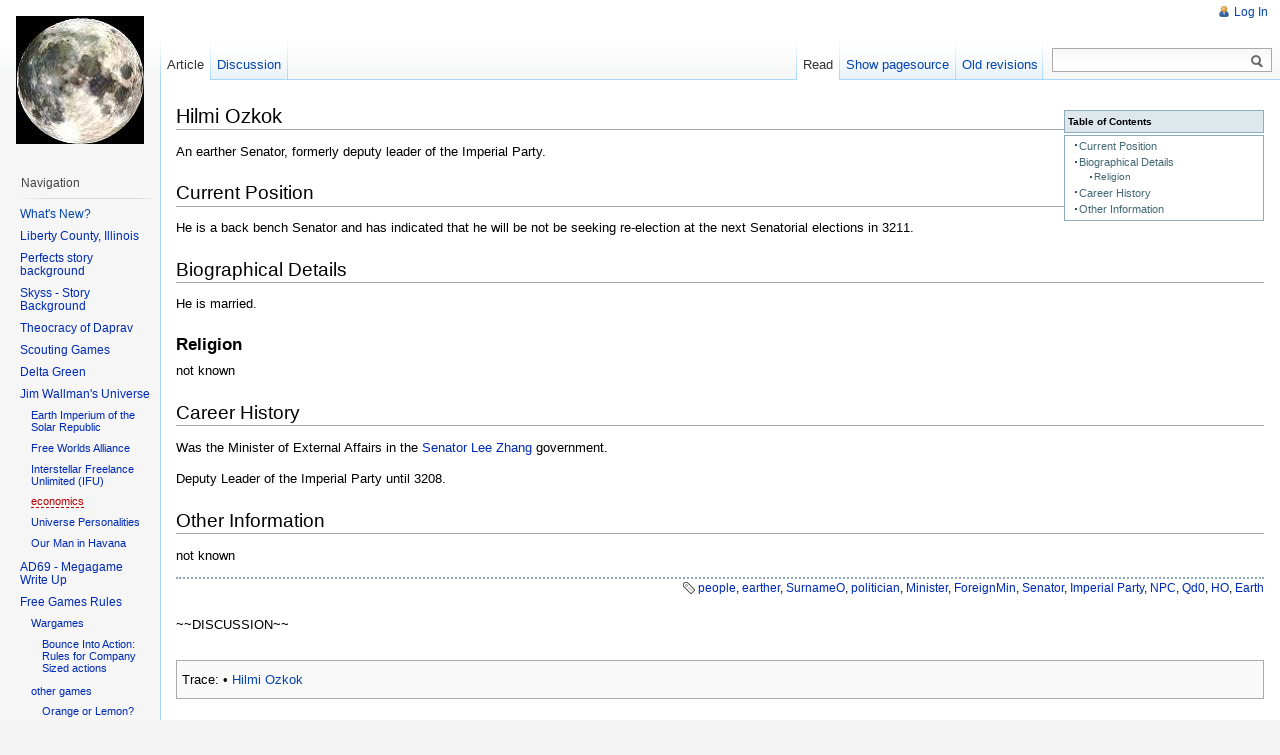

--- FILE ---
content_type: text/html; charset=utf-8
request_url: http://full-moon.info/doku.php/universe/people/hilmi_ozkok
body_size: 4669
content:
<!DOCTYPE html PUBLIC "-//W3C//DTD XHTML 1.0 Transitional//EN"
  "http://www.w3.org/TR/xhtml1/DTD/xhtml1-transitional.dtd">
<html xmlns="http://www.w3.org/1999/xhtml" xml:lang="en" lang="en" dir="ltr">
<head>
<meta http-equiv="Content-Type" content="text/html; charset=utf-8" />
<title>Hilmi Ozkok - Full Moon Games</title>
<meta name="generator" content="DokuWiki"/>
<meta name="robots" content="index,follow"/>
<meta name="keywords" content="people,earther,surnameo,politician,minister,foreignmin,senator,impparty,npc,qd0,ho,earth"/>
<link rel="search" type="application/opensearchdescription+xml" href="/lib/exe/opensearch.php" title="Full Moon Games"/>
<link rel="start" href="/"/>
<link rel="contents" href="/doku.php/universe/people/hilmi_ozkok?do=index" title="Sitemap"/>
<link rel="manifest" href="/lib/exe/manifest.php" crossorigin="use-credentials"/>
<link rel="alternate" type="application/rss+xml" title="Recent Changes" href="/feed.php"/>
<link rel="alternate" type="application/rss+xml" title="Current namespace" href="/feed.php?mode=list&amp;ns=universe:people"/>
<link rel="alternate" type="text/html" title="Plain HTML" href="/doku.php/universe/people/hilmi_ozkok?do=export_xhtml"/>
<link rel="alternate" type="text/plain" title="Wiki Markup" href="/doku.php/universe/people/hilmi_ozkok?do=export_raw"/>
<link rel="canonical" href="http://full-moon.info/doku.php/universe/people/hilmi_ozkok"/>
<link rel="stylesheet" href="/lib/exe/css.php?t=vector&amp;tseed=4a79d32343e1a83ad7255c372ae54214"/>
<link rel="alternate" hreflang="x-default" href="http://full-moon.info/doku.php/universe/people/hilmi_ozkok"/>
<script >var NS='universe:people';var JSINFO = {"act":"show","ajax":"ajax","move_renameokay":false,"move_allowrename":false,"id":"universe:people:hilmi_ozkok","namespace":"universe:people","ACT":"show","useHeadingNavigation":1,"useHeadingContent":1};(function(H){H.className=H.className.replace(/\bno-js\b/,'js')})(document.documentElement);</script>
<script src="/lib/exe/jquery.php?tseed=8faf3dc90234d51a499f4f428a0eae43" defer="defer"></script>
<script src="/lib/exe/js.php?t=vector&amp;tseed=4a79d32343e1a83ad7255c372ae54214" defer="defer"></script>
<meta name="viewport" content="width=device-width,initial-scale=1" />
<link rel="shortcut icon" href="/lib/tpl/vector/user/favicon.ico" />
<link rel="apple-touch-icon" href="/lib/tpl/vector/static/3rd/dokuwiki/apple-touch-icon.png" />
<!--[if lte IE 8]><link rel="stylesheet" media="all" type="text/css" href="/lib/tpl/vector/static/css/screen_iehacks.css" /><![endif]-->
<!--[if lt IE 7]><style type="text/css">body{behavior:url("/lib/tpl/vector/static/3rd/vector/csshover.htc")}</style><![endif]-->
</head>
<body class="skin-vector">
<div id="page-container">
<div id="page-base" class="noprint"></div>
<div id="head-base" class="noprint"></div>

<!-- start div id=content -->
<div id="content">
  <a name="top" id="top"></a>
  <a name="dokuwiki__top" id="dokuwiki__top"></a>

  <!-- start main content area -->
  
  <!-- start div id bodyContent -->
  <div id="bodyContent" class="dokuwiki">
    <!-- start rendered wiki content -->
    <!-- TOC START -->
<div id="dw__toc" class="dw__toc">
<h3 class="toggle">Table of Contents</h3>
<div>

<ul class="toc">
<li class="level1"><div class="li"><a href="#current_position">Current Position</a></div></li>
<li class="level1"><div class="li"><a href="#biographical_details">Biographical Details</a></div>
<ul class="toc">
<li class="level2"><div class="li"><a href="#religion">Religion</a></div></li>
</ul>
</li>
<li class="level1"><div class="li"><a href="#career_history">Career History</a></div></li>
<li class="level1"><div class="li"><a href="#other_information">Other Information</a></div></li>
</ul>
</div>
</div>
<!-- TOC END -->

<h1 class="sectionedit1" id="hilmi_ozkok">Hilmi Ozkok</h1>
<div class="level1">

<p>
An earther Senator, formerly deputy leader of the Imperial Party. 
</p>

</div>

<h2 class="sectionedit2" id="current_position">Current Position</h2>
<div class="level2">

<p>
He is a back bench Senator and has indicated that he will be not be seeking re-election at the next Senatorial elections in 3211. 
</p>

</div>

<h2 class="sectionedit3" id="biographical_details">Biographical Details</h2>
<div class="level2">

<p>
He is married. 
</p>

</div>

<h3 class="sectionedit4" id="religion">Religion</h3>
<div class="level3">

<p>
not known
</p>

</div>

<h2 class="sectionedit5" id="career_history">Career History</h2>
<div class="level2">

<p>
Was the Minister of External Affairs in the <a href="/doku.php/universe/people/lee_zhang" class="wikilink1" title="universe:people:lee_zhang" data-wiki-id="universe:people:lee_zhang">Senator Lee Zhang</a> government. 
</p>

<p>
Deputy Leader of the Imperial Party until 3208. 
</p>

</div>

<h2 class="sectionedit6" id="other_information">Other Information</h2>
<div class="level2">

<p>
not known
</p>
<div class="tags"><span>
	<a href="/doku.php/wiki/people?do=showtag&amp;tag=people" class="wikilink1" title="wiki:people" rel="tag">people</a>,
	<a href="/doku.php/wiki/earther?do=showtag&amp;tag=earther" class="wikilink1" title="wiki:earther" rel="tag">earther</a>,
	<a href="/doku.php/wiki/surnameo?do=showtag&amp;tag=SurnameO" class="wikilink1" title="wiki:surnameo" rel="tag">SurnameO</a>,
	<a href="/doku.php/wiki/politician?do=showtag&amp;tag=politician" class="wikilink1" title="wiki:politician" rel="tag">politician</a>,
	<a href="/doku.php/wiki/minister?do=showtag&amp;tag=Minister" class="wikilink1" title="wiki:minister" rel="tag">Minister</a>,
	<a href="/doku.php/wiki/foreignmin?do=showtag&amp;tag=ForeignMin" class="wikilink1" title="wiki:foreignmin" rel="tag">ForeignMin</a>,
	<a href="/doku.php/wiki/senator" class="wikilink1" title="wiki:senator" rel="tag">Senator</a>,
	<a href="/doku.php/wiki/impparty" class="wikilink1" title="wiki:impparty" rel="tag">Imperial Party</a>,
	<a href="/doku.php/wiki/npc?do=showtag&amp;tag=NPC" class="wikilink1" title="wiki:npc" rel="tag">NPC</a>,
	<a href="/doku.php/wiki/qd0?do=showtag&amp;tag=Qd0" class="wikilink1" title="wiki:qd0" rel="tag">Qd0</a>,
	<a href="/doku.php/wiki/ho?do=showtag&amp;tag=HO" class="wikilink1" title="wiki:ho" rel="tag">HO</a>,
	<a href="/doku.php/wiki/earth?do=showtag&amp;tag=Earth" class="wikilink1" title="wiki:earth" rel="tag">Earth</a>
</span></div>

<p>
~~DISCUSSION~~
</p>

</div>
    <!-- end rendered wiki content -->
    <div class="clearer"></div>
  </div>
  <!-- end div id bodyContent -->

  
  <div class="catlinks noprint"><p>
    <span class="bchead">Trace:</span> <span class="bcsep">•</span> <span class="curid"><bdi><a href="/doku.php/universe/people/hilmi_ozkok"  class="breadcrumbs" title="universe:people:hilmi_ozkok">Hilmi Ozkok</a></bdi></span>
  </p></div>

</div>
<!-- end div id=content -->


<!-- start div id=head -->
<div id="head" class="noprint">
  
  <div id="p-personal">
    <ul>
      <li id="pt-login"><a href="/doku.php/universe/people/hilmi_ozkok?do=login" rel="nofollow">Log In</a></li>
    </ul>
  </div>

  <!-- start div id=left-navigation -->
  <div id="left-navigation">
    <div id="p-namespaces" class="vectorTabs">
      <ul>
        <li id="ca-nstab-main" class="selected"><a href="/doku.php/universe/people/hilmi_ozkok"><span>Article</span></a></li>
        <li id="ca-talk"><a href="/doku.php/talk/universe/people/hilmi_ozkok"><span>Discussion</span></a></li>
      </ul>
    </div>
  </div>
  <!-- end div id=left-navigation -->

  <!-- start div id=right-navigation -->
  <div id="right-navigation">
    <div id="p-views" class="vectorTabs">
      <ul>
        <li id="ca-view" class="selected"><a href="/doku.php/universe/people/hilmi_ozkok"><span>Read</span></a></li>
        <li id="ca-edit"><a href="/doku.php/universe/people/hilmi_ozkok?do=edit&amp;rev=1196606880" accesskey="E" title="[ALT+E]"><span>Show pagesource</span></a></li>
        <li id="ca-history"><a href="/doku.php/universe/people/hilmi_ozkok?do=revisions" accesskey="O" title="[ALT+O]"><span>Old revisions</span></a></li>
      </ul>
    </div>
    <div id="p-search">
      <h5>
        <label for="qsearch__in">Search</label>
      </h5>
      <form action="/doku.php/welcome" accept-charset="utf-8" id="dw__search" name="dw__search">
        <input type="hidden" name="do" value="search" />
        <div id="simpleSearch">
          <input id="qsearch__in" name="id" type="text" accesskey="f" value="" />
          <button id="searchButton" type="submit" name="button" title="Search for this text">&nbsp;</button>
        </div>
        <div id="qsearch__out" class="ajax_qsearch JSpopup"></div>
      </form>
    </div>
  </div>
  <!-- end div id=right-navigation -->

</div>
<!-- end div id=head -->

<!-- start panel/sidebar -->
<div id="panel" class="noprint">
  <!-- start logo -->
  <div id="p-logo">
      <a href="/doku.php/welcome" style="background-image:url(/lib/tpl/vector/user/logo.png);" accesskey="h" title="[ALT+H]"></a>
  </div>
  <!-- end logo -->

  
  <div id="p-navigation" class="portal">
    <h5>Navigation</h5>
    <div class="body">
      <div class="dokuwiki">
<ul>
<li class="level1"><div class="li"> <a href="http://www.full-moon.info/doku.php?do=recent" class="urlextern" title="http://www.full-moon.info/doku.php?do=recent" rel="ugc nofollow">What&#039;s New?</a></div>
</li>
<li class="level1"><div class="li"> <a href="/doku.php/liberty/welcome" class="wikilink1" title="liberty:welcome" data-wiki-id="liberty:welcome">Liberty County, Illinois</a></div>
</li>
<li class="level1"><div class="li"> <a href="/doku.php/perfects/welcome" class="wikilink1" title="perfects:welcome" data-wiki-id="perfects:welcome">Perfects story background</a></div>
</li>
<li class="level1"><div class="li"> <a href="/doku.php/skyss/welcome" class="wikilink1" title="skyss:welcome" data-wiki-id="skyss:welcome">Skyss - Story Background</a></div>
</li>
<li class="level1"><div class="li"> <a href="/doku.php/daprav/welcome" class="wikilink1" title="daprav:welcome" data-wiki-id="daprav:welcome">Theocracy of Daprav</a></div>
</li>
<li class="level1"><div class="li"> <a href="/doku.php/scouts/welcome" class="wikilink1" title="scouts:welcome" data-wiki-id="scouts:welcome">Scouting Games</a></div>
</li>
<li class="level1"><div class="li"> <a href="/doku.php/dg" class="wikilink1" title="dg" data-wiki-id="dg">Delta Green</a></div>
</li>
<li class="level1 node"><div class="li"> <a href="/doku.php/universe" class="wikilink1" title="universe" data-wiki-id="universe">Jim Wallman&#039;s Universe</a></div>
<ul>
<li class="level2"><div class="li"> <a href="/doku.php/universe/earth/welcome" class="wikilink1" title="universe:earth:welcome" data-wiki-id="universe:earth:welcome">Earth Imperium of the Solar Republic</a></div>
</li>
<li class="level2"><div class="li"> <a href="/doku.php/universe/7wda" class="wikilink1" title="universe:7wda" data-wiki-id="universe:7wda">Free Worlds Alliance</a></div>
</li>
<li class="level2"><div class="li"> <a href="/doku.php/universe/ifu" class="wikilink1" title="universe:ifu" data-wiki-id="universe:ifu">Interstellar Freelance Unlimited (IFU)</a></div>
</li>
<li class="level2"><div class="li"> <a href="/doku.php/universe/economics" class="wikilink2" title="universe:economics" rel="nofollow" data-wiki-id="universe:economics">economics</a></div>
</li>
<li class="level2"><div class="li"> <a href="/doku.php/universe/people/welcome" class="wikilink1" title="universe:people:welcome" data-wiki-id="universe:people:welcome">Universe Personalities</a></div>
</li>
<li class="level2"><div class="li"> <a href="/doku.php/universe/havana" class="wikilink1" title="universe:havana" data-wiki-id="universe:havana">Our Man in Havana</a></div>
</li>
</ul>
</li>
<li class="level1"><div class="li"> <a href="/doku.php/megagames/ad69" class="wikilink1" title="megagames:ad69" data-wiki-id="megagames:ad69">AD69 - Megagame Write Up</a></div>
</li>
<li class="level1 node"><div class="li"> <a href="/doku.php/rules" class="wikilink1" title="rules" data-wiki-id="rules">Free Games Rules</a></div>
<ul>
<li class="level2 node"><div class="li"> <a href="/doku.php/rules/wargames" class="wikilink1" title="rules:wargames" data-wiki-id="rules:wargames">Wargames</a></div>
<ul>
<li class="level3"><div class="li"> <a href="/doku.php/rules/wargames/universe/bia" class="wikilink1" title="rules:wargames:universe:bia" data-wiki-id="rules:wargames:universe:bia">Bounce Into Action: Rules for Company Sized actions</a></div>
</li>
</ul>
</li>
<li class="level2 node"><div class="li"> <a href="/doku.php/rules/clwg" class="wikilink1" title="rules:clwg" data-wiki-id="rules:clwg">other games</a></div>
<ul>
<li class="level3"><div class="li"> <a href="/doku.php/rules/clwg/1689/convention" class="wikilink1" title="rules:clwg:1689:convention" data-wiki-id="rules:clwg:1689:convention">Orange or Lemon?</a></div>
</li>
<li class="level3"><div class="li"> <a href="/doku.php/rules/clwg/coin" class="wikilink1" title="rules:clwg:coin" data-wiki-id="rules:clwg:coin">The Other Side of the COIN</a></div>
</li>
</ul>
</li>
</ul>
</li>
</ul>
<ul>
<li class="level1"><div class="li"> <a href="/doku.php/wiki/links" class="wikilink1" title="wiki:links" data-wiki-id="wiki:links">Other links</a></div>
</li>
</ul>

<h4 id="external_links">External Links</h4>
<div class="level4">

</div>

<h5 id="games_clubs">Games Clubs</h5>
<div class="level5">
<ul>
<li class="level1"><div class="li"> <a href="http://www.clwg.org/" class="urlextern" title="http://www.clwg.org/" rel="ugc nofollow">CLWG</a></div>
</li>
<li class="level1"><div class="li"> <a href="http://www.megagame-makers.org.uk/" class="urlextern" title="http://www.megagame-makers.org.uk/" rel="ugc nofollow">Megagame Makers</a></div>
</li>
<li class="level1"><div class="li"> <a href="http://www.megagamer.org.uk/" class="urlextern" title="http://www.megagamer.org.uk/" rel="ugc nofollow">Megagamer Forum</a></div>
</li>
</ul>

</div>

      </div>
    </div>
  </div>
  <div id="p-coll-print_export" class="portal">
    <h5>Print/export</h5>
    <div class="body">
      <div class="dokuwiki">
      <ul>
        <li id="t-print"><a href="/doku.php/universe/people/hilmi_ozkok?rev=1196606880&amp;vecdo=print" rel="nofollow">Printable version</a></li>
      </ul>
      </div>
    </div>
  </div>
  <div id="p-tb" class="portal">
    <h5>Tools</h5>
    <div class="body">
      <div class="dokuwiki">
      <ul>
        <li id="t-whatlinkshere"><a href="/doku.php/universe/people/hilmi_ozkok?do=backlink">What links here</a></li>
        <li id="t-recentchanges"><a href="/doku.php/welcome?do=recent" rel="nofollow">Recent Changes</a></li>
        <li id="t-upload"><a href="/doku.php/welcome?do=media" rel="nofollow">Media Manager</a></li>
        <li id="t-special"><a href="/doku.php/welcome?do=index" rel="nofollow">Sitemap</a></li>
        <li id="t-permanent"><a href="/doku.php/universe/people/hilmi_ozkok?rev=1196606880" rel="nofollow">Permanent link</a></li>
        <li id="t-cite"><a href="/doku.php/universe/people/hilmi_ozkok?rev=1196606880&amp;vecdo=cite" rel="nofollow">Cite this page</a></li>
      </ul>
      </div>
    </div>
  </div>
  <div id="p-qrcode" class="portal">
    <h5>QR Code</h5>
    <div class="body">
      <div class="dokuwiki">
        <span id="t-qrcode"><img src="http://api.qrserver.com/v1/create-qr-code/?data=http%3A%2F%2Ffull-moon.info%2Fdoku.php%2Funiverse%2Fpeople%2Fhilmi_ozkok&#38;size=130x130&#38;margin=0&#38;bgcolor=f3f3f3" alt="QR Code Hilmi Ozkok (generated for current page)" title="Current page as QR Code (scan for easy mobile access)" /></span>
      </div>
    </div>
  </div>


</div>
<!-- end panel/sidebar -->
</div>
<!-- end page-container -->

<!-- start footer -->
<div id="footer" class="noprint">
  <ul id="footer-info">
    <li id="footer-info-lastmod">
      <bdi>universe/people/hilmi_ozkok.txt</bdi> · Last modified: <time datetime="2007-12-02T14:48:00+0000"> 2 Dec 2007 14:48</time> by <bdi>james</bdi><br />
    </li>
    <li id="footer-info-copyright">
      <div class="dokuwiki"><div class="license">Except where otherwise noted, content on this wiki is licensed under the following license: <bdi><a href="https://creativecommons.org/licenses/by-nc-sa/4.0/deed.en" rel="license" class="urlextern">CC Attribution-Noncommercial-Share Alike 4.0 International</a></bdi></div></div>
    </li>
  </ul>
  <ul id="footer-places">
    <li>
      <a href="/feed.php" rel="nofollow" title="Recent changes" target="_blank"><img src="/lib/tpl/vector/static/img/button-rss.png" width="80" height="15" title="Recent changes" alt="Recent changes" border="0" /></a>
      <a href="https://www.dokuwiki.org/template:vector" rel="nofollow" title="vector template for DokuWiki" target="_blank"><img src="/lib/tpl/vector/static/img/button-vector.png" width="80" height="15" title="vector template for DokuWiki" alt="vector template for DokuWiki" border="0" /></a>
      <a href="https://www.dokuwiki.org/" rel="nofollow" title="DokuWiki" target="_blank"><img src="/lib/tpl/vector/static/img/button-dw.png" width="80" height="15" title="DokuWiki" alt="DokuWiki" border="0" /></a>
      <a href="http://validator.w3.org/check/referer" rel="nofollow" title="Valid XHTML" target="_blank"><img src="/lib/tpl/vector/static/img/button-xhtml.png" width="80" height="15" title="Valid XHTML" alt="Valid XHTML" border="0" /></a>
    </li>
  </ul>
  <div style="clearer"></div>
</div>
<!-- end footer -->
<img src="/lib/exe/taskrunner.php?id=universe%3Apeople%3Ahilmi_ozkok&amp;1769166687" width="2" height="1" alt="" />
</body>
</html>
